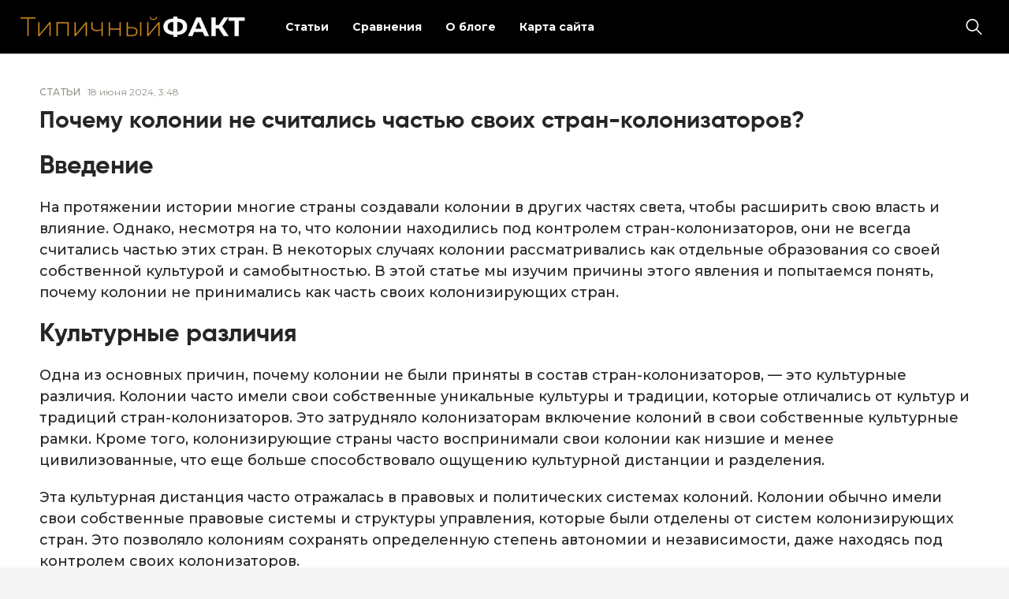

--- FILE ---
content_type: text/html; charset=UTF-8
request_url: https://t-fakt.ru/pochemu-kolonii-ne-schitalis-chastyu-svoih-stran-kolonizatorov/
body_size: 10707
content:
<!doctype html>
<html lang="ru-RU">
<head>
	<meta charset="UTF-8">
	<meta name="viewport" content="width=device-width, initial-scale=1">
	<link rel="profile" href="https://gmpg.org/xfn/11">

	<meta name='robots' content='index, follow, max-image-preview:large, max-snippet:-1, max-video-preview:-1' />
	<style>img:is([sizes="auto" i], [sizes^="auto," i]) { contain-intrinsic-size: 3000px 1500px }</style>
	
	<!-- This site is optimized with the Yoast SEO plugin v26.2 - https://yoast.com/wordpress/plugins/seo/ -->
	<title>Почему колонии не считались частью своих стран-колонизаторов? - Только Факты!</title>
	<link rel="canonical" href="https://t-fakt.ru/pochemu-kolonii-ne-schitalis-chastyu-svoih-stran-kolonizatorov/" />
	<meta property="og:locale" content="ru_RU" />
	<meta property="og:type" content="article" />
	<meta property="og:title" content="Почему колонии не считались частью своих стран-колонизаторов? - Только Факты!" />
	<meta property="og:description" content="Введение На протяжении истории многие страны создавали колонии в других частях света, чтобы расширить свою власть и влияние. Однако, несмотря на то, что колонии находились под контролем стран-колонизаторов, они не всегда считались частью этих стран. В некоторых случаях колонии рассматривались как отдельные образования со своей собственной культурой и самобытностью. В этой статье мы изучим причины..." />
	<meta property="og:url" content="https://t-fakt.ru/pochemu-kolonii-ne-schitalis-chastyu-svoih-stran-kolonizatorov/" />
	<meta property="og:site_name" content="Только Факты!" />
	<meta property="article:published_time" content="2024-06-18T03:48:21+00:00" />
	<meta name="author" content="admin" />
	<meta name="twitter:card" content="summary_large_image" />
	<meta name="twitter:label1" content="Написано автором" />
	<meta name="twitter:data1" content="admin" />
	<script type="application/ld+json" class="yoast-schema-graph">{"@context":"https://schema.org","@graph":[{"@type":"Article","@id":"https://t-fakt.ru/pochemu-kolonii-ne-schitalis-chastyu-svoih-stran-kolonizatorov/#article","isPartOf":{"@id":"https://t-fakt.ru/pochemu-kolonii-ne-schitalis-chastyu-svoih-stran-kolonizatorov/"},"author":{"name":"admin","@id":"https://t-fakt.ru/#/schema/person/de5e5a242770e8261534ee22670cf2e3"},"headline":"Почему колонии не считались частью своих стран-колонизаторов?","datePublished":"2024-06-18T03:48:21+00:00","mainEntityOfPage":{"@id":"https://t-fakt.ru/pochemu-kolonii-ne-schitalis-chastyu-svoih-stran-kolonizatorov/"},"wordCount":718,"commentCount":0,"publisher":{"@id":"https://t-fakt.ru/#organization"},"articleSection":["Статьи"],"inLanguage":"ru-RU","potentialAction":[{"@type":"CommentAction","name":"Comment","target":["https://t-fakt.ru/pochemu-kolonii-ne-schitalis-chastyu-svoih-stran-kolonizatorov/#respond"]}]},{"@type":"WebPage","@id":"https://t-fakt.ru/pochemu-kolonii-ne-schitalis-chastyu-svoih-stran-kolonizatorov/","url":"https://t-fakt.ru/pochemu-kolonii-ne-schitalis-chastyu-svoih-stran-kolonizatorov/","name":"Почему колонии не считались частью своих стран-колонизаторов? - Только Факты!","isPartOf":{"@id":"https://t-fakt.ru/#website"},"datePublished":"2024-06-18T03:48:21+00:00","breadcrumb":{"@id":"https://t-fakt.ru/pochemu-kolonii-ne-schitalis-chastyu-svoih-stran-kolonizatorov/#breadcrumb"},"inLanguage":"ru-RU","potentialAction":[{"@type":"ReadAction","target":["https://t-fakt.ru/pochemu-kolonii-ne-schitalis-chastyu-svoih-stran-kolonizatorov/"]}]},{"@type":"BreadcrumbList","@id":"https://t-fakt.ru/pochemu-kolonii-ne-schitalis-chastyu-svoih-stran-kolonizatorov/#breadcrumb","itemListElement":[{"@type":"ListItem","position":1,"name":"Главная страница","item":"https://t-fakt.ru/"},{"@type":"ListItem","position":2,"name":"Статьи","item":"https://t-fakt.ru/articles/"},{"@type":"ListItem","position":3,"name":"Почему колонии не считались частью своих стран-колонизаторов?"}]},{"@type":"WebSite","@id":"https://t-fakt.ru/#website","url":"https://t-fakt.ru/","name":"Только Факты!","description":"Интересные факты и истории со всего мира","publisher":{"@id":"https://t-fakt.ru/#organization"},"potentialAction":[{"@type":"SearchAction","target":{"@type":"EntryPoint","urlTemplate":"https://t-fakt.ru/?s={search_term_string}"},"query-input":{"@type":"PropertyValueSpecification","valueRequired":true,"valueName":"search_term_string"}}],"inLanguage":"ru-RU"},{"@type":"Organization","@id":"https://t-fakt.ru/#organization","name":"Только Факты!","url":"https://t-fakt.ru/","logo":{"@type":"ImageObject","inLanguage":"ru-RU","@id":"https://t-fakt.ru/#/schema/logo/image/","url":"https://t-fakt.ru/wp-content/uploads/2025/10/logo.png","contentUrl":"https://t-fakt.ru/wp-content/uploads/2025/10/logo.png","width":426,"height":39,"caption":"Только Факты!"},"image":{"@id":"https://t-fakt.ru/#/schema/logo/image/"}},{"@type":"Person","@id":"https://t-fakt.ru/#/schema/person/de5e5a242770e8261534ee22670cf2e3","name":"admin","image":{"@type":"ImageObject","inLanguage":"ru-RU","@id":"https://t-fakt.ru/#/schema/person/image/","url":"https://secure.gravatar.com/avatar/495cbfac01db489d955682f1d38202aced9d85872487b0c61846d563c15534c1?s=96&d=mm&r=g","contentUrl":"https://secure.gravatar.com/avatar/495cbfac01db489d955682f1d38202aced9d85872487b0c61846d563c15534c1?s=96&d=mm&r=g","caption":"admin"},"url":"https://t-fakt.ru/author/admin/"}]}</script>
	<!-- / Yoast SEO plugin. -->


<link rel="alternate" type="application/rss+xml" title="Только Факты! &raquo; Лента" href="https://t-fakt.ru/feed/" />
<link rel="alternate" type="application/rss+xml" title="Только Факты! &raquo; Лента комментариев" href="https://t-fakt.ru/comments/feed/" />
<link rel="alternate" type="application/rss+xml" title="Только Факты! &raquo; Лента комментариев к &laquo;Почему колонии не считались частью своих стран-колонизаторов?&raquo;" href="https://t-fakt.ru/pochemu-kolonii-ne-schitalis-chastyu-svoih-stran-kolonizatorov/feed/" />
<script>
window._wpemojiSettings = {"baseUrl":"https:\/\/s.w.org\/images\/core\/emoji\/15.1.0\/72x72\/","ext":".png","svgUrl":"https:\/\/s.w.org\/images\/core\/emoji\/15.1.0\/svg\/","svgExt":".svg","source":{"concatemoji":"https:\/\/t-fakt.ru\/wp-includes\/js\/wp-emoji-release.min.js?ver=6.8.1"}};
/*! This file is auto-generated */
!function(i,n){var o,s,e;function c(e){try{var t={supportTests:e,timestamp:(new Date).valueOf()};sessionStorage.setItem(o,JSON.stringify(t))}catch(e){}}function p(e,t,n){e.clearRect(0,0,e.canvas.width,e.canvas.height),e.fillText(t,0,0);var t=new Uint32Array(e.getImageData(0,0,e.canvas.width,e.canvas.height).data),r=(e.clearRect(0,0,e.canvas.width,e.canvas.height),e.fillText(n,0,0),new Uint32Array(e.getImageData(0,0,e.canvas.width,e.canvas.height).data));return t.every(function(e,t){return e===r[t]})}function u(e,t,n){switch(t){case"flag":return n(e,"\ud83c\udff3\ufe0f\u200d\u26a7\ufe0f","\ud83c\udff3\ufe0f\u200b\u26a7\ufe0f")?!1:!n(e,"\ud83c\uddfa\ud83c\uddf3","\ud83c\uddfa\u200b\ud83c\uddf3")&&!n(e,"\ud83c\udff4\udb40\udc67\udb40\udc62\udb40\udc65\udb40\udc6e\udb40\udc67\udb40\udc7f","\ud83c\udff4\u200b\udb40\udc67\u200b\udb40\udc62\u200b\udb40\udc65\u200b\udb40\udc6e\u200b\udb40\udc67\u200b\udb40\udc7f");case"emoji":return!n(e,"\ud83d\udc26\u200d\ud83d\udd25","\ud83d\udc26\u200b\ud83d\udd25")}return!1}function f(e,t,n){var r="undefined"!=typeof WorkerGlobalScope&&self instanceof WorkerGlobalScope?new OffscreenCanvas(300,150):i.createElement("canvas"),a=r.getContext("2d",{willReadFrequently:!0}),o=(a.textBaseline="top",a.font="600 32px Arial",{});return e.forEach(function(e){o[e]=t(a,e,n)}),o}function t(e){var t=i.createElement("script");t.src=e,t.defer=!0,i.head.appendChild(t)}"undefined"!=typeof Promise&&(o="wpEmojiSettingsSupports",s=["flag","emoji"],n.supports={everything:!0,everythingExceptFlag:!0},e=new Promise(function(e){i.addEventListener("DOMContentLoaded",e,{once:!0})}),new Promise(function(t){var n=function(){try{var e=JSON.parse(sessionStorage.getItem(o));if("object"==typeof e&&"number"==typeof e.timestamp&&(new Date).valueOf()<e.timestamp+604800&&"object"==typeof e.supportTests)return e.supportTests}catch(e){}return null}();if(!n){if("undefined"!=typeof Worker&&"undefined"!=typeof OffscreenCanvas&&"undefined"!=typeof URL&&URL.createObjectURL&&"undefined"!=typeof Blob)try{var e="postMessage("+f.toString()+"("+[JSON.stringify(s),u.toString(),p.toString()].join(",")+"));",r=new Blob([e],{type:"text/javascript"}),a=new Worker(URL.createObjectURL(r),{name:"wpTestEmojiSupports"});return void(a.onmessage=function(e){c(n=e.data),a.terminate(),t(n)})}catch(e){}c(n=f(s,u,p))}t(n)}).then(function(e){for(var t in e)n.supports[t]=e[t],n.supports.everything=n.supports.everything&&n.supports[t],"flag"!==t&&(n.supports.everythingExceptFlag=n.supports.everythingExceptFlag&&n.supports[t]);n.supports.everythingExceptFlag=n.supports.everythingExceptFlag&&!n.supports.flag,n.DOMReady=!1,n.readyCallback=function(){n.DOMReady=!0}}).then(function(){return e}).then(function(){var e;n.supports.everything||(n.readyCallback(),(e=n.source||{}).concatemoji?t(e.concatemoji):e.wpemoji&&e.twemoji&&(t(e.twemoji),t(e.wpemoji)))}))}((window,document),window._wpemojiSettings);
</script>
<style id='wp-emoji-styles-inline-css'>

	img.wp-smiley, img.emoji {
		display: inline !important;
		border: none !important;
		box-shadow: none !important;
		height: 1em !important;
		width: 1em !important;
		margin: 0 0.07em !important;
		vertical-align: -0.1em !important;
		background: none !important;
		padding: 0 !important;
	}
</style>
<link rel='stylesheet' id='wp-block-library-css' href='https://t-fakt.ru/wp-includes/css/dist/block-library/style.min.css?ver=6.8.1' media='all' />
<style id='classic-theme-styles-inline-css'>
/*! This file is auto-generated */
.wp-block-button__link{color:#fff;background-color:#32373c;border-radius:9999px;box-shadow:none;text-decoration:none;padding:calc(.667em + 2px) calc(1.333em + 2px);font-size:1.125em}.wp-block-file__button{background:#32373c;color:#fff;text-decoration:none}
</style>
<style id='global-styles-inline-css'>
:root{--wp--preset--aspect-ratio--square: 1;--wp--preset--aspect-ratio--4-3: 4/3;--wp--preset--aspect-ratio--3-4: 3/4;--wp--preset--aspect-ratio--3-2: 3/2;--wp--preset--aspect-ratio--2-3: 2/3;--wp--preset--aspect-ratio--16-9: 16/9;--wp--preset--aspect-ratio--9-16: 9/16;--wp--preset--color--black: #000000;--wp--preset--color--cyan-bluish-gray: #abb8c3;--wp--preset--color--white: #ffffff;--wp--preset--color--pale-pink: #f78da7;--wp--preset--color--vivid-red: #cf2e2e;--wp--preset--color--luminous-vivid-orange: #ff6900;--wp--preset--color--luminous-vivid-amber: #fcb900;--wp--preset--color--light-green-cyan: #7bdcb5;--wp--preset--color--vivid-green-cyan: #00d084;--wp--preset--color--pale-cyan-blue: #8ed1fc;--wp--preset--color--vivid-cyan-blue: #0693e3;--wp--preset--color--vivid-purple: #9b51e0;--wp--preset--gradient--vivid-cyan-blue-to-vivid-purple: linear-gradient(135deg,rgba(6,147,227,1) 0%,rgb(155,81,224) 100%);--wp--preset--gradient--light-green-cyan-to-vivid-green-cyan: linear-gradient(135deg,rgb(122,220,180) 0%,rgb(0,208,130) 100%);--wp--preset--gradient--luminous-vivid-amber-to-luminous-vivid-orange: linear-gradient(135deg,rgba(252,185,0,1) 0%,rgba(255,105,0,1) 100%);--wp--preset--gradient--luminous-vivid-orange-to-vivid-red: linear-gradient(135deg,rgba(255,105,0,1) 0%,rgb(207,46,46) 100%);--wp--preset--gradient--very-light-gray-to-cyan-bluish-gray: linear-gradient(135deg,rgb(238,238,238) 0%,rgb(169,184,195) 100%);--wp--preset--gradient--cool-to-warm-spectrum: linear-gradient(135deg,rgb(74,234,220) 0%,rgb(151,120,209) 20%,rgb(207,42,186) 40%,rgb(238,44,130) 60%,rgb(251,105,98) 80%,rgb(254,248,76) 100%);--wp--preset--gradient--blush-light-purple: linear-gradient(135deg,rgb(255,206,236) 0%,rgb(152,150,240) 100%);--wp--preset--gradient--blush-bordeaux: linear-gradient(135deg,rgb(254,205,165) 0%,rgb(254,45,45) 50%,rgb(107,0,62) 100%);--wp--preset--gradient--luminous-dusk: linear-gradient(135deg,rgb(255,203,112) 0%,rgb(199,81,192) 50%,rgb(65,88,208) 100%);--wp--preset--gradient--pale-ocean: linear-gradient(135deg,rgb(255,245,203) 0%,rgb(182,227,212) 50%,rgb(51,167,181) 100%);--wp--preset--gradient--electric-grass: linear-gradient(135deg,rgb(202,248,128) 0%,rgb(113,206,126) 100%);--wp--preset--gradient--midnight: linear-gradient(135deg,rgb(2,3,129) 0%,rgb(40,116,252) 100%);--wp--preset--font-size--small: 13px;--wp--preset--font-size--medium: 20px;--wp--preset--font-size--large: 36px;--wp--preset--font-size--x-large: 42px;--wp--preset--spacing--20: 0.44rem;--wp--preset--spacing--30: 0.67rem;--wp--preset--spacing--40: 1rem;--wp--preset--spacing--50: 1.5rem;--wp--preset--spacing--60: 2.25rem;--wp--preset--spacing--70: 3.38rem;--wp--preset--spacing--80: 5.06rem;--wp--preset--shadow--natural: 6px 6px 9px rgba(0, 0, 0, 0.2);--wp--preset--shadow--deep: 12px 12px 50px rgba(0, 0, 0, 0.4);--wp--preset--shadow--sharp: 6px 6px 0px rgba(0, 0, 0, 0.2);--wp--preset--shadow--outlined: 6px 6px 0px -3px rgba(255, 255, 255, 1), 6px 6px rgba(0, 0, 0, 1);--wp--preset--shadow--crisp: 6px 6px 0px rgba(0, 0, 0, 1);}:where(.is-layout-flex){gap: 0.5em;}:where(.is-layout-grid){gap: 0.5em;}body .is-layout-flex{display: flex;}.is-layout-flex{flex-wrap: wrap;align-items: center;}.is-layout-flex > :is(*, div){margin: 0;}body .is-layout-grid{display: grid;}.is-layout-grid > :is(*, div){margin: 0;}:where(.wp-block-columns.is-layout-flex){gap: 2em;}:where(.wp-block-columns.is-layout-grid){gap: 2em;}:where(.wp-block-post-template.is-layout-flex){gap: 1.25em;}:where(.wp-block-post-template.is-layout-grid){gap: 1.25em;}.has-black-color{color: var(--wp--preset--color--black) !important;}.has-cyan-bluish-gray-color{color: var(--wp--preset--color--cyan-bluish-gray) !important;}.has-white-color{color: var(--wp--preset--color--white) !important;}.has-pale-pink-color{color: var(--wp--preset--color--pale-pink) !important;}.has-vivid-red-color{color: var(--wp--preset--color--vivid-red) !important;}.has-luminous-vivid-orange-color{color: var(--wp--preset--color--luminous-vivid-orange) !important;}.has-luminous-vivid-amber-color{color: var(--wp--preset--color--luminous-vivid-amber) !important;}.has-light-green-cyan-color{color: var(--wp--preset--color--light-green-cyan) !important;}.has-vivid-green-cyan-color{color: var(--wp--preset--color--vivid-green-cyan) !important;}.has-pale-cyan-blue-color{color: var(--wp--preset--color--pale-cyan-blue) !important;}.has-vivid-cyan-blue-color{color: var(--wp--preset--color--vivid-cyan-blue) !important;}.has-vivid-purple-color{color: var(--wp--preset--color--vivid-purple) !important;}.has-black-background-color{background-color: var(--wp--preset--color--black) !important;}.has-cyan-bluish-gray-background-color{background-color: var(--wp--preset--color--cyan-bluish-gray) !important;}.has-white-background-color{background-color: var(--wp--preset--color--white) !important;}.has-pale-pink-background-color{background-color: var(--wp--preset--color--pale-pink) !important;}.has-vivid-red-background-color{background-color: var(--wp--preset--color--vivid-red) !important;}.has-luminous-vivid-orange-background-color{background-color: var(--wp--preset--color--luminous-vivid-orange) !important;}.has-luminous-vivid-amber-background-color{background-color: var(--wp--preset--color--luminous-vivid-amber) !important;}.has-light-green-cyan-background-color{background-color: var(--wp--preset--color--light-green-cyan) !important;}.has-vivid-green-cyan-background-color{background-color: var(--wp--preset--color--vivid-green-cyan) !important;}.has-pale-cyan-blue-background-color{background-color: var(--wp--preset--color--pale-cyan-blue) !important;}.has-vivid-cyan-blue-background-color{background-color: var(--wp--preset--color--vivid-cyan-blue) !important;}.has-vivid-purple-background-color{background-color: var(--wp--preset--color--vivid-purple) !important;}.has-black-border-color{border-color: var(--wp--preset--color--black) !important;}.has-cyan-bluish-gray-border-color{border-color: var(--wp--preset--color--cyan-bluish-gray) !important;}.has-white-border-color{border-color: var(--wp--preset--color--white) !important;}.has-pale-pink-border-color{border-color: var(--wp--preset--color--pale-pink) !important;}.has-vivid-red-border-color{border-color: var(--wp--preset--color--vivid-red) !important;}.has-luminous-vivid-orange-border-color{border-color: var(--wp--preset--color--luminous-vivid-orange) !important;}.has-luminous-vivid-amber-border-color{border-color: var(--wp--preset--color--luminous-vivid-amber) !important;}.has-light-green-cyan-border-color{border-color: var(--wp--preset--color--light-green-cyan) !important;}.has-vivid-green-cyan-border-color{border-color: var(--wp--preset--color--vivid-green-cyan) !important;}.has-pale-cyan-blue-border-color{border-color: var(--wp--preset--color--pale-cyan-blue) !important;}.has-vivid-cyan-blue-border-color{border-color: var(--wp--preset--color--vivid-cyan-blue) !important;}.has-vivid-purple-border-color{border-color: var(--wp--preset--color--vivid-purple) !important;}.has-vivid-cyan-blue-to-vivid-purple-gradient-background{background: var(--wp--preset--gradient--vivid-cyan-blue-to-vivid-purple) !important;}.has-light-green-cyan-to-vivid-green-cyan-gradient-background{background: var(--wp--preset--gradient--light-green-cyan-to-vivid-green-cyan) !important;}.has-luminous-vivid-amber-to-luminous-vivid-orange-gradient-background{background: var(--wp--preset--gradient--luminous-vivid-amber-to-luminous-vivid-orange) !important;}.has-luminous-vivid-orange-to-vivid-red-gradient-background{background: var(--wp--preset--gradient--luminous-vivid-orange-to-vivid-red) !important;}.has-very-light-gray-to-cyan-bluish-gray-gradient-background{background: var(--wp--preset--gradient--very-light-gray-to-cyan-bluish-gray) !important;}.has-cool-to-warm-spectrum-gradient-background{background: var(--wp--preset--gradient--cool-to-warm-spectrum) !important;}.has-blush-light-purple-gradient-background{background: var(--wp--preset--gradient--blush-light-purple) !important;}.has-blush-bordeaux-gradient-background{background: var(--wp--preset--gradient--blush-bordeaux) !important;}.has-luminous-dusk-gradient-background{background: var(--wp--preset--gradient--luminous-dusk) !important;}.has-pale-ocean-gradient-background{background: var(--wp--preset--gradient--pale-ocean) !important;}.has-electric-grass-gradient-background{background: var(--wp--preset--gradient--electric-grass) !important;}.has-midnight-gradient-background{background: var(--wp--preset--gradient--midnight) !important;}.has-small-font-size{font-size: var(--wp--preset--font-size--small) !important;}.has-medium-font-size{font-size: var(--wp--preset--font-size--medium) !important;}.has-large-font-size{font-size: var(--wp--preset--font-size--large) !important;}.has-x-large-font-size{font-size: var(--wp--preset--font-size--x-large) !important;}
:where(.wp-block-post-template.is-layout-flex){gap: 1.25em;}:where(.wp-block-post-template.is-layout-grid){gap: 1.25em;}
:where(.wp-block-columns.is-layout-flex){gap: 2em;}:where(.wp-block-columns.is-layout-grid){gap: 2em;}
:root :where(.wp-block-pullquote){font-size: 1.5em;line-height: 1.6;}
</style>
<link rel='stylesheet' id='fact_theme-style-css' href='https://t-fakt.ru/wp-content/themes/fact_theme/style.css?ver=1.0.0' media='all' />
<link rel='stylesheet' id='boo-grid-4.6-css' href='https://t-fakt.ru/wp-content/themes/fact_theme/bootstrap-grid.css?ver=1.0.0' media='all' />
<link rel='stylesheet' id='fancybox-css-css' href='https://t-fakt.ru/wp-content/themes/fact_theme/js/jquery.fancybox.min.css?ver=1.0.0' media='all' />
<script src="https://t-fakt.ru/wp-includes/js/jquery/jquery.min.js?ver=3.7.1" id="jquery-core-js"></script>
<script src="https://t-fakt.ru/wp-includes/js/jquery/jquery-migrate.min.js?ver=3.4.1" id="jquery-migrate-js"></script>
<link rel="https://api.w.org/" href="https://t-fakt.ru/wp-json/" /><link rel="alternate" title="JSON" type="application/json" href="https://t-fakt.ru/wp-json/wp/v2/posts/17604" /><link rel="EditURI" type="application/rsd+xml" title="RSD" href="https://t-fakt.ru/xmlrpc.php?rsd" />
<meta name="generator" content="WordPress 6.8.1" />
<link rel='shortlink' href='https://t-fakt.ru/?p=17604' />
<link rel="alternate" title="oEmbed (JSON)" type="application/json+oembed" href="https://t-fakt.ru/wp-json/oembed/1.0/embed?url=https%3A%2F%2Ft-fakt.ru%2Fpochemu-kolonii-ne-schitalis-chastyu-svoih-stran-kolonizatorov%2F" />
<link rel="alternate" title="oEmbed (XML)" type="text/xml+oembed" href="https://t-fakt.ru/wp-json/oembed/1.0/embed?url=https%3A%2F%2Ft-fakt.ru%2Fpochemu-kolonii-ne-schitalis-chastyu-svoih-stran-kolonizatorov%2F&#038;format=xml" />
<link rel="pingback" href="https://t-fakt.ru/xmlrpc.php"></head>

<body class="wp-singular post-template-default single single-post postid-17604 single-format-standard wp-custom-logo wp-embed-responsive wp-theme-fact_theme"> 

	
<div id="page" class="site">

<header class="site-header compensate-for-scrollbar d-flex flex-column">
	<div class="container-fluid px-sm-4 px-3 relative">
		<div class=" d-flex align-items-center justify-content-between">
			<div class="d-flex align-items-center align-items-center">
				<div class="site-branding mr-sm-4 mr-2">
					<a href="https://t-fakt.ru/" class="custom-logo-link" rel="home"><img width="426" height="39" src="https://t-fakt.ru/wp-content/uploads/2025/10/logo.png" class="custom-logo" alt="Только Факты!" decoding="async" /></a>				</div>
			</div>
			
			<div class="d-flex align-items-center flex-grow-1">
				<div class="mr-auto">
					<nav class="nav-menu mx-lg-4 my-1">
						<ul id="menu-1" class="d-lg-flex flex-wrap"><li id="menu-item-15228" class="menu-item menu-item-type-taxonomy menu-item-object-category current-post-ancestor current-menu-parent current-post-parent menu-item-15228"><a href="https://t-fakt.ru/articles/">Статьи</a></li>
<li id="menu-item-37576" class="menu-item menu-item-type-taxonomy menu-item-object-category menu-item-37576"><a href="https://t-fakt.ru/raznica/">Сравнения</a></li>
<li id="menu-item-37574" class="menu-item menu-item-type-post_type menu-item-object-page menu-item-37574"><a href="https://t-fakt.ru/about-t-fakt/">О блоге</a></li>
<li id="menu-item-15183" class="menu-item menu-item-type-post_type menu-item-object-page menu-item-15183"><a href="https://t-fakt.ru/karta-sajta/">Карта сайта</a></li>
</ul>					</nav>
				</div>
				<div class="d-lg-none d-block pr-3">
					<div class="burger"><span></span></div>
				</div>
				<div class="search_column">
					<div class="d-flex justify-content-end wrap_search h-100">
    <div class="search_panel">
        <form role="search" method="get" id="searchform" class="searchform d-flex" action="https://t-fakt.ru/">
            <input type="text" value="" name="s" id="s" placeholder="Поиск новостей" required/>
            <label for="searchsubmit" class="s-submit d-flex align-items-center">
                <svg xmlns="http://www.w3.org/2000/svg" width="22" height="22" viewBox="0 0 22 22" fill="none"><g clip-path="url(#clip0_14_506)"><path d="M7.64839 0.064455C5.74057 0.30508 3.93589 1.19453 2.56518 2.56524C-0.0301296 5.15625 -0.726223 9.08789 0.820652 12.3664C2.09682 15.0777 4.64917 16.9512 7.57534 17.3379C9.74956 17.6215 11.971 17.0629 13.7499 15.7867C13.9605 15.6363 14.1496 15.5117 14.1667 15.5117C14.1839 15.5117 15.6234 16.934 17.3593 18.6656C20.6894 21.9957 20.6937 21.9957 21.0761 22C21.2652 22 21.639 21.8453 21.7507 21.7164C21.8753 21.5746 22 21.2566 22 21.0762C22 20.6938 21.9957 20.6895 18.6656 17.3594C16.9339 15.6234 15.5117 14.1883 15.5117 14.1711C15.5117 14.1539 15.6363 13.9648 15.791 13.7457C16.8566 12.2375 17.398 10.5574 17.4023 8.73555C17.4023 6.38086 16.4999 4.20234 14.8371 2.54805C13.5222 1.2418 11.9066 0.4168 10.0546 0.107424C9.47026 0.00859642 8.25854 -0.012888 7.64839 0.064455ZM9.71089 1.91211C11.6703 2.23008 13.3417 3.28711 14.4031 4.88555C15.1937 6.07578 15.5589 7.26602 15.5632 8.67969C15.5632 9.36289 15.516 9.77539 15.3613 10.3984C14.7554 12.8176 12.8175 14.7555 10.3984 15.3613C9.77534 15.516 9.36284 15.5633 8.67964 15.5633C7.26596 15.559 6.07573 15.1938 4.8855 14.4031C2.99057 13.1441 1.8476 11.0086 1.8476 8.70977C1.8476 7.5582 2.08393 6.58711 2.62104 5.54727C3.48901 3.86719 5.03589 2.6168 6.89643 2.07969C7.68276 1.85625 8.89878 1.78321 9.71089 1.91211Z" /></g><defs><clipPath id="clip0_14_506"><rect width="22" height="22"/></clipPath></defs></svg>
                <input type="submit" class="searchsubmit" id="searchsubmit" value="" />
            </label>
        </form>
    </div>
    <div class="s-icon d-flex align-items-center mr-2">
        <svg class="loop-icon" xmlns="http://www.w3.org/2000/svg" width="22" height="22" viewBox="0 0 22 22" fill="none"><g clip-path="url(#clip0_14_506)"><path d="M7.64839 0.064455C5.74057 0.30508 3.93589 1.19453 2.56518 2.56524C-0.0301296 5.15625 -0.726223 9.08789 0.820652 12.3664C2.09682 15.0777 4.64917 16.9512 7.57534 17.3379C9.74956 17.6215 11.971 17.0629 13.7499 15.7867C13.9605 15.6363 14.1496 15.5117 14.1667 15.5117C14.1839 15.5117 15.6234 16.934 17.3593 18.6656C20.6894 21.9957 20.6937 21.9957 21.0761 22C21.2652 22 21.639 21.8453 21.7507 21.7164C21.8753 21.5746 22 21.2566 22 21.0762C22 20.6938 21.9957 20.6895 18.6656 17.3594C16.9339 15.6234 15.5117 14.1883 15.5117 14.1711C15.5117 14.1539 15.6363 13.9648 15.791 13.7457C16.8566 12.2375 17.398 10.5574 17.4023 8.73555C17.4023 6.38086 16.4999 4.20234 14.8371 2.54805C13.5222 1.2418 11.9066 0.4168 10.0546 0.107424C9.47026 0.00859642 8.25854 -0.012888 7.64839 0.064455ZM9.71089 1.91211C11.6703 2.23008 13.3417 3.28711 14.4031 4.88555C15.1937 6.07578 15.5589 7.26602 15.5632 8.67969C15.5632 9.36289 15.516 9.77539 15.3613 10.3984C14.7554 12.8176 12.8175 14.7555 10.3984 15.3613C9.77534 15.516 9.36284 15.5633 8.67964 15.5633C7.26596 15.559 6.07573 15.1938 4.8855 14.4031C2.99057 13.1441 1.8476 11.0086 1.8476 8.70977C1.8476 7.5582 2.08393 6.58711 2.62104 5.54727C3.48901 3.86719 5.03589 2.6168 6.89643 2.07969C7.68276 1.85625 8.89878 1.78321 9.71089 1.91211Z" /></g><defs><clipPath id="clip0_14_506"><rect width="22" height="22"/></clipPath></defs></svg>
        <svg data-win="gl0ry_to_ukra1ne" class="loop-icon_close" width="20" height="19" viewBox="0 0 20 19" fill="none" xmlns="http://www.w3.org/2000/svg"><path fill-rule="evenodd" clip-rule="evenodd" d="M2.73529 0.79769C2.33837 0.400768 1.69483 0.400768 1.29791 0.797691C0.900988 1.19461 0.900988 1.83815 1.29791 2.23507L8.56286 9.50002L1.29796 16.7649C0.90104 17.1618 0.90104 17.8054 1.29796 18.2023C1.69488 18.5992 2.33842 18.5992 2.73534 18.2023L10.0002 10.9374L17.2651 18.2023C17.6621 18.5992 18.3056 18.5992 18.7025 18.2023C19.0994 17.8054 19.0994 17.1618 18.7025 16.7649L11.4376 9.50002L18.7026 2.23507C19.0995 1.83815 19.0995 1.19461 18.7026 0.797691C18.3057 0.400768 17.6621 0.400768 17.2652 0.79769L10.0002 8.06264L2.73529 0.79769Z"/></svg>
    </div>
</div>				</div>
			</div>
		</div>
	</div>
</header>

<main>
	<section class="py-0">
		<div class="container">
			<div class="single-content">
				<div class="d-flex align-items-center mb-3">
					<div class="mr-2"><a class="cat-name" href="https://t-fakt.ru/articles/">Статьи</a></div>
					<div class="single-date">18 июня 2024, 3:48</div>
				</div>
				<h1>Почему колонии не считались частью своих стран-колонизаторов?</h1>									<p> </p>
<p align="center">
<h2>Введение<br /> </h2>
<p>На протяжении истории многие страны создавали колонии в других частях света, чтобы расширить свою власть и влияние. Однако, несмотря на то, что колонии находились под контролем стран-колонизаторов, они не всегда считались частью этих стран. В некоторых случаях колонии рассматривались как отдельные образования со своей собственной культурой и самобытностью. В этой статье мы изучим причины этого явления и попытаемся понять, почему колонии не принимались как часть своих колонизирующих стран.</p>
<h2>Культурные различия<br /> </h2>
<p>Одна из основных причин, почему колонии не были приняты в состав стран-колонизаторов, — это культурные различия. Колонии часто имели свои собственные уникальные культуры и традиции, которые отличались от культур и традиций стран-колонизаторов. Это затрудняло колонизаторам включение колоний в свои собственные культурные рамки. Кроме того, колонизирующие страны часто воспринимали свои колонии как низшие и менее цивилизованные, что еще больше способствовало ощущению культурной дистанции и разделения.</p>
<p>Эта культурная дистанция часто отражалась в правовых и политических системах колоний. Колонии обычно имели свои собственные правовые системы и структуры управления, которые были отделены от систем колонизирующих стран. Это позволяло колониям сохранять определенную степень автономии и независимости, даже находясь под контролем своих колонизаторов.</p>
<h2>Экономические интересы<br /> </h2>
<p>Еще одна причина, по которой колонии не были приняты в состав колонизирующих стран, связана с экономическими интересами. Колонизирующие страны часто основывали колонии для того, чтобы эксплуатировать их природные ресурсы и рабочую силу. Такая экономическая эксплуатация создавала зависимые отношения между колонизаторами и колониями, когда колонизирующие страны извлекали ресурсы и богатства из своих колоний, не полностью включая их в свою собственную экономику.</p>
<p>Эти экономические отношения усиливали разделение между колонизаторами и колониями, поскольку создавали ощущение разницы и дистанции между ними. Колонии рассматривались как источники богатства и ресурсов, а не как неотъемлемая часть самих колонизирующих стран.</p>
<h2>Движения за деколонизацию<br /> </h2>
<p>В 20 веке движения за деколонизацию начали оспаривать идею о том, что колонии являются отдельными образованиями от колонизирующих стран. Эти движения призывали к прекращению колониального правления и созданию независимых, самоуправляемых государств. Они утверждали, что колонии эксплуатировались и угнетались своими колониальными странами и что настало время признать их равноправными членами международного сообщества.<br /> Движения за деколонизацию были успешными во многих частях мира, что привело к созданию независимых государств в Азии, Африке и на Ближнем Востоке. Однако наследие колониализма продолжает определять отношения между бывшими колониями и колонизирующими их странами и по сей день.</p>
<h2>Заключение<br /> </h2>
<p>Вопрос о том, почему колонии не были приняты как часть своих колониальных стран, является сложным и имеет корни в культурных различиях, экономической эксплуатации и динамике политической власти. Хотя движения деколонизации поставили под сомнение идею о том, что колонии являются отдельными образованиями, наследие колониализма продолжает определять отношения между бывшими колониями и их колонизирующими странами. Изучив исторические и культурные факторы, способствовавшие разделению колоний и колонизирующих их стран, мы сможем лучше понять сложное явление колониализма и его продолжающееся влияние на современный мир.</p>
<h2>Вопросы и ответы</h2>
<h3>  Почему культурные различия были причиной того, что колонии не были приняты как часть своих стран-колонизаторов?</h3>
<p>Культурные различия между колонизирующими странами и колониями затрудняли колонизаторам включение колоний в свои собственные культурные рамки. Кроме того, колонизирующие страны часто рассматривали свои колонии как низшие и менее цивилизованные, что еще больше способствовало ощущению культурной дистанции и разделения.</p>
<h3>Как экономические интересы способствовали разделению между колонизаторами и колониями?</h3>
<p>Колонизирующие страны часто основывали колонии для того, чтобы эксплуатировать их природные ресурсы и рабочую силу. Такая экономическая эксплуатация создавала отношения зависимости между колонизаторами и колониями, когда колонизирующие страны извлекали ресурсы и богатства из своих колоний, не полностью включая их в свою собственную экономику. Это усиливало разделение между колонизаторами и колониями, поскольку создавало ощущение разницы и дистанции между ними.</p>
<h3>Что такое движения за деколонизацию и как они опровергли идею о том, что колонии являются отдельными образованиями от колонизирующих стран?</h3>
<p>Движения деколонизации — это движения, которые призывали к прекращению колониального правления и созданию независимых, самоуправляемых государств. Они утверждали, что колонии эксплуатировались и угнетались своими колониальными странами и что настало время признать их равноправными членами международного сообщества. Движения за деколонизацию были успешными во многих частях мира, что привело к созданию независимых государств в Азии, Африке и на Ближнем Востоке.</p>
<h3>Как наследие колониализма продолжает формировать отношения между бывшими колониями и колонизирующими их странами?</h3>
<p>Хотя движения за деколонизацию поставили под сомнение идею о том, что колонии являются отдельными образованиями, наследие колониализма продолжает определять отношения между бывшими колониями и колонизирующими их странами. Многие бывшие колонии продолжают сталкиваться с экономическими и социальными проблемами, обусловленными историей колонизации, и продолжаются дебаты о том, какую роль должны играть колонизирующие страны в решении этих проблем.</p>
<h3>  </h3>
							</div>
			<div class="other-title">Поделиться новостью</div>
			<script src="https://yastatic.net/share2/share.js"></script>
			<div class="ya-share2 mb-3" data-curtain data-size="l" data-services="vkontakte,odnoklassniki,telegram,twitter,viber,whatsapp"></div>
		</div>
	</section>
	
	<section class="pt-4">
		<div class="container">
	        
	        	        	<div class="other-title">Другие новости</div>
	        	<div class="row my-n2">
		            		            	<div class="col-lg-3 col-sm-6 my-2">
			    			<div class="news-item">
    <a href="https://t-fakt.ru/istoricheskie-korni-flaga-igil-razgadka-simvoliki-skryvayushhejsya-za-chernym-shtandartom/" class="d-flex flex-column">
        <div class="thumbnail_news">
                            <img src="https://t-fakt.ru/wp-content/themes/fact_theme/img/no-img.jpg" class="no-img">
                    </div>
    </a>
    <div class="title_news-wrap">
        
        <a href="https://t-fakt.ru/istoricheskie-korni-flaga-igil-razgadka-simvoliki-skryvayushhejsya-za-chernym-shtandartom/" class="d-block">
            <div class="title_news">
                Исторические корни флага ИГИЛ: Разгадка символики, скрывающейся за черным штандартом            </div>
        </a>
        <div class="mt-2"><a class="cat-name" href="https://t-fakt.ru/articles/">Статьи</a></div>
    </div>
   
    
</div>						</div>          	
		            		            	<div class="col-lg-3 col-sm-6 my-2">
			    			<div class="news-item">
    <a href="https://t-fakt.ru/desiat-luchshikh-spin-offov-v-istorii-televideniia/" class="d-flex flex-column">
        <div class="thumbnail_news">
                            <img src="https://t-fakt.ru/wp-content/themes/fact_theme/img/no-img.jpg" class="no-img">
                    </div>
    </a>
    <div class="title_news-wrap">
        
        <a href="https://t-fakt.ru/desiat-luchshikh-spin-offov-v-istorii-televideniia/" class="d-block">
            <div class="title_news">
                Десять лучших спин-оффов в истории телевидения            </div>
        </a>
        <div class="mt-2"><a class="cat-name" href="https://t-fakt.ru/articles/">Статьи</a></div>
    </div>
   
    
</div>						</div>          	
		            		            	<div class="col-lg-3 col-sm-6 my-2">
			    			<div class="news-item">
    <a href="https://t-fakt.ru/migracziya-protomalagasijskih-predkov-s-yuzhnogo-borneo-na-madagaskar/" class="d-flex flex-column">
        <div class="thumbnail_news">
                            <img src="https://t-fakt.ru/wp-content/themes/fact_theme/img/no-img.jpg" class="no-img">
                    </div>
    </a>
    <div class="title_news-wrap">
        
        <a href="https://t-fakt.ru/migracziya-protomalagasijskih-predkov-s-yuzhnogo-borneo-na-madagaskar/" class="d-block">
            <div class="title_news">
                Миграция протомалагасийских предков с Южного Борнео на Мадагаскар            </div>
        </a>
        <div class="mt-2"><a class="cat-name" href="https://t-fakt.ru/articles/">Статьи</a></div>
    </div>
   
    
</div>						</div>          	
		            		            	<div class="col-lg-3 col-sm-6 my-2">
			    			<div class="news-item">
    <a href="https://t-fakt.ru/vliyanie-matcha-fisher-spasskij-1972-goda-na-amerikano-sovetskie-otnosheniya/" class="d-flex flex-column">
        <div class="thumbnail_news">
                            <img src="https://t-fakt.ru/wp-content/themes/fact_theme/img/no-img.jpg" class="no-img">
                    </div>
    </a>
    <div class="title_news-wrap">
        
        <a href="https://t-fakt.ru/vliyanie-matcha-fisher-spasskij-1972-goda-na-amerikano-sovetskie-otnosheniya/" class="d-block">
            <div class="title_news">
                Влияние матча Фишер — Спасский 1972 года на американо-советские отношения            </div>
        </a>
        <div class="mt-2"><a class="cat-name" href="https://t-fakt.ru/articles/">Статьи</a></div>
    </div>
   
    
</div>						</div>          	
		            	            </div>
	            	        	    </div>
    </section>
</main>


	<footer class="site-footer">
		<div class="container">		
			<div class="row align-items-center">		
				
				<div class="col-lg-4">

						<div class="site-branding mr-2 my-2">
															<a href="https://t-fakt.ru/" class="custom-logo-link" rel="home"><img width="426" height="39" src="https://t-fakt.ru/wp-content/uploads/2025/10/logo.png" class="custom-logo" alt="Только Факты!" decoding="async" /></a>													</div>
						<div class="my-2">
							<p class="m-0">© 2026.  t-fakt.ru Все права защищены</p>
						</div>	
				</div>
				<div class="col-lg-8">
					<nav class="my-3">
						<div class="menu-footer-container"><ul id="menu-footer" class="footer_menu d-flex flex-wrap justify-content-lg-end justify-content-center"><li id="menu-item-37614" class="menu-item menu-item-type-post_type menu-item-object-page menu-item-37614"><a href="https://t-fakt.ru/contacts/">Контакты</a></li>
<li id="menu-item-37615" class="menu-item menu-item-type-post_type menu-item-object-page menu-item-37615"><a href="https://t-fakt.ru/karta-sajta/">Карта сайта</a></li>
</ul></div>					</nav>
				</div>
			</div>
		</div>
	</footer>



</div>

<script type="speculationrules">
{"prefetch":[{"source":"document","where":{"and":[{"href_matches":"\/*"},{"not":{"href_matches":["\/wp-*.php","\/wp-admin\/*","\/wp-content\/uploads\/*","\/wp-content\/*","\/wp-content\/plugins\/*","\/wp-content\/themes\/fact_theme\/*","\/*\\?(.+)"]}},{"not":{"selector_matches":"a[rel~=\"nofollow\"]"}},{"not":{"selector_matches":".no-prefetch, .no-prefetch a"}}]},"eagerness":"conservative"}]}
</script>
<script src="https://t-fakt.ru/wp-content/themes/fact_theme/js/jquery.fancybox.min.js?ver=1.0.0" id="fancybox-js-js"></script>
<script src="https://t-fakt.ru/wp-content/themes/fact_theme/js/ajax_loadmore.js?ver=1.0.0" id="ajax_loadmore-js-js"></script>
<script src="https://t-fakt.ru/wp-content/themes/fact_theme/js/custom.js?ver=1.0.0" id="custom-js-js"></script>
<script src="https://t-fakt.ru/wp-includes/js/comment-reply.min.js?ver=6.8.1" id="comment-reply-js" async data-wp-strategy="async"></script>

</body>
</html>
